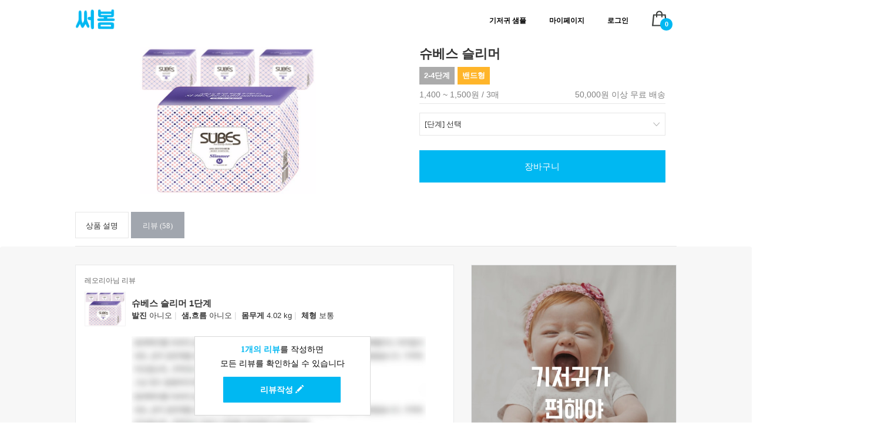

--- FILE ---
content_type: text/html; charset=utf-8
request_url: http://ssubom.kr/diaper/detail/121?page=1
body_size: 72656
content:
<!DOCTYPE html>
<html lang = "ko">
<head>
   
    <meta name="csrf-param" content="authenticity_token" />
<meta name="csrf-token" content="HvuJy033dMnh2lrxHWDq8lmroci6PSU4gaXHADh9/QFbnIU884E49WEraZHfDMWlCZn2PI4EEllqTXuDKy1Rqw==" />
    <title>슈베스 슬리머 기저귀 샘플/체험팩</title>
    <meta name="description" content=" 슈베스 슬리머 기저귀 샘플/체험팩 입니다">
    <link rel="image_src" href="/img/logo.png">
    <link rel="canonical" href="http://ssubom.kr/diaper/detail">
    
    <meta charset="utf-8">
    <meta http-equiv="X-UA-Compatible" content="IE=edge">
    <meta name="viewport" content="width=1040">
    <meta name="author" content="">
    <!--검색등록-->
    <meta property="og:type" content="website">
    <meta property="og:title" content="써봄">
    <meta property="og:description" content="기저귀, 써봐야 안다. 국내 최다 브랜드 써봄">
    <meta property="og:image" content="http://www.ssubom.kr/img/nls/bg_main1.jpg">
    <meta property="og:url" content="http://www.ssubom.kr">
    <link rel="apple-touch-icon" sizes="180x180" href="/apple-touch-icon.png">
    <link rel="icon" type="image/png" sizes="32x32" href="/favicon-32x32.png">
    <link rel="icon" type="image/png" sizes="16x16" href="/favicon-16x16.png">
    <link rel="manifest" href="/site.webmanifest.json" crossorigin="use-credentials">

    <link rel="mask-icon" href="/safari-pinned-tab.svg" color="#5bbad5">
    <meta name="msapplication-TileColor" content="#da532c">
    <meta name="theme-color" content="#ffffff">
    <link type="text/css" rel="stylesheet" href="/css/style.css">
    <link type="text/css" rel="stylesheet" href="https://cdnjs.cloudflare.com/ajax/libs/font-awesome/4.6.3/css/font-awesome.min.css">
	<script src="/assets/application-54764e5f98b1019a072b9224d6500a6712552a86790f8c8ef35187e1ab0c69c5.js" data-turbolinks-track="true"></script>
    <link rel="stylesheet" media="all" href="/assets/application-bd09bd61a62175fc99d857a2a96bfd1cae2c29e4a8a694e4a8bbbd4258ef9645.css" data-turbolinks-track="true" />
    <script data-ad-client="ca-pub-6394105965847927" async src="https://pagead2.googlesyndication.com/pagead/js/adsbygoogle.js"></script>
    <script src="https://t1.daumcdn.net/mapjsapi/bundle/postcode/prod/postcode.v2.js"></script>
    <script src="https://cdn.jsdelivr.net/npm/js-cookie@rc/dist/js.cookie.min.js"></script>
    <script src="https://cdn.iamport.kr/v1/iamport.js"></script>
    <!--<script type="text/javascript" src="https://service.iamport.kr/js/iamport.payment-1.1.6.js"></script>-->
    <script type="text/javascript" src="https://pay.naver.com/customer/js/naverPayButton.js"></script>
    <script type="text/javascript" src="http://wcs.naver.net/wcslog.js"></script>
    

</head>
<body>
<div id="wrap">

    
<!--nav-->
<header id="branding">
	<div class="fit-width">
		<!--<div class="row1" style="width:100%">-->
		<!--	<div class="lm-col-12">-->
                <!-- BEGIN #logo -->
                <div id="logo">
                	<a data-method="get" href="/">
                    	<img src="/img/logo_txt.png" alt="로고" class="nav_logo" style = "height:35px; margin-top:15px;">
</a>                </div>
                <!-- END #logo -->
                <div class="nav_right">
                	<!-- BEGIN nav-menu -->
                	<nav id="nav-menu">
                		<div class="nav_txt">
                		    <ul class="nav_right_menu">
                		        <!--두번째-->
                		        <li class="menu-item">
                		            <a href='/diaper/all'>기저귀 샘플</a>
                                </li>
                          		<li class="menu-item" id="nav_mypage">
                                    <a href='#'>마이페이지</a>
                                    <ul class="nav_li_hover_box">
                                        <li class="nav_li_box_item"><a href='/mypage/orderlist'>주문내역</a></li>
                                    </ul>
                                </li>
                                  <li class="menu-item"><a href='/login'>로그인</a></li>
                          		<li class="menu-item">
                          		    <a data-method="get" href="/cart/all">
                          		    <!--<a href='/cart/all' style="display:inline-block">-->
                                        <div id="icon-cart" style="position:relative;right:0;top:6px">
                                        	<i></i>
                                        	<div id="cart-count-header">
                                        		<span class="cart-count" id = "cart-count">
                                        		    0
                                                </span>
                                        	</div>
                                    	</div>
                                	<!--</a>-->
</a>                          		</li>
                            </ul>
                        </div>	
                    </nav>
                </div>
		<!--	</div>-->
		<!--</div>-->
	</div>
</header>
<link href='/css/nls.css' type='text/css' rel='stylesheet'>
<script type="text/javascript" src="/js/nls.js"></script>


<div id="page">
	<!-- BEGIN #main -->
	<div id="main">
		    <div id="content" style="padding:10px;width:1024px;margin:0 auto;" >
					<!-- BEGIN col-5 -->
					<div class="lm-col-7" style="vertical-align:top">
						<div class="product-single-image">
                            <div class="images">
                            	<!--<div class="flexslider flex-product">-->
                            	<div class="">
                            	    <ul class="slides">
                            	            <!--<span class="preloader"></span>-->
                            	            <li>
                            				    <a href="#" class="woocommerce-main-image">
                            				        <div style="width:500px">
                                    		            <img src="/img/product_m/SB01.jpg"  draggable="false" style="width:300px;margin:0 auto;">
                            				        </div>
                            				    </a>
                            				</li>
                            			
                            		</ul>
                            
                               </div>
                              
                            </div>
						</div>
					</div>
					<!-- END col-5 -->
					<!-- BEGIN col-7 -->
					<div class="lm-col-5">
						<div class="summary">
							<!--<nav class="crumbs"><a href="/diaper/all">기저귀</a></nav>-->
							<h1 class="product_title entry-title">슈베스 슬리머</h1>
                                <!--버튼모양 시작-->
                                <div class="n_btn_box">
                                    <div class="n_btn n_btn_black">2-4단계</div>
                                    <div class="n_btn n_btn_ye">밴드형</div>
                                </div>
                                <div class="rating-price"><div>
                                	<p class="price"><span class="amount">1,400 ~ 1,500원 / 3매</span><span style = "float:right">50,000원 이상 무료 배송</span></p>
                                </div></div>
                                <div class="product_meta has-meta"></div>
                                	<form class="cart">
                                	    <!--가격-->
                                	    <div class="quantity" style="margin-bottom:25px">
                                        	<select name="review_term" onchange = "get_diaper(this)" class="block_ele ir_icon select_custom_default" required="required" id = "product_input"  style="width:100%" >
                                                <option value="" disabled selected>[단계] 선택</option>
                                            	   <option value = "603"  >
                                            	           소형 2단계 공용 1,400원
                                            	   </option>
                                            	   <option value = "604"  >
                                            	           중형 3단계 공용 1,400원
                                            	   </option>
                                            	   <option value = "605"  >
                                            	           대형 4단계 공용 1,500원
                                            	   </option>
                                            </select>
                                        </div>
                                        
                                		<div id="checkout_btn" onclick="select()"  class="direct_checkout_button">장바구니</div>
                                		<div id = "iamport-naverpay-product-button" style = "margin-top:5px"></div>
                                    </form>
						</div><!-- .summary -->
					</div>
				</div>
				<!-- END row -->
                    	<div class="woocommerce-tabs">
                    	    <div style="padding:10px;padding-bottom:0px">
                    	        <div style="width:1024px;margin:0 auto;">
                        		    <ul class="tabs">
                        		    		<li class="description_tab active" onclick="tab_des()">
                        		    			<a>상품 설명</a>
                        		    		</li>
                        		    		<li class="reviews_tab" onclick="tab_review()">
                        		    			<a>리뷰 (58)</a>
                        		    		</li>
                        		    </ul>
                    		    </div>
			                </div>
                    		<!--제품설명-->
                    		<div class="panel entry-content" id="tab-description" style="display: block;">
                    		    
                    		    <!--<p style ="margin-top:10px; color: red; font-size:14pt; width: 100%; text-align:center"> -->
                    		    <!--설 연휴 택배 휴무로 인해 1.18(수요일) 오후 2시 이후 주문건은 <br>1.25일(수요일)부터 순차 출고 됩니다. </p>-->
                    		    <div style = "text-align:center">
                    		    <br>쿠팡에서 제품 확인하기
                    		    <br><br>
                    		        <a href = "https://link.coupang.com/a/IUaYI">
                        	               2단계 (소형, S)
                    		        </a><br>
                    		        <a href = "https://link.coupang.com/a/IUa0N">
                                           3단계 (중형, M)
                    		        </a><br>
                    		        <a href = "https://link.coupang.com/a/IUa2Z">
                                           4단계 (대형, L)
                    		        </a><br>
                    		    <br>
                    		    </div>
                    		    <img src = "/img/detail1.jpg" style = "width:100%">
                		        <img src = "/img/detail2.jpg" style = "width:100%">
                		        <img src = "/img/detail3.jpg" style = "width:100%">
                                    <div class="type-IMAGE_NO_SPACE" style="margin: 0px; padding: 0px; color: rgb(51, 51, 51); font-size: 16px; font-family: &quot;apple sd gothic neo&quot;, &quot;맑은 고딕&quot;, &quot;malgun gothic&quot;, 나눔고딕, nanumgothic, 돋움, dotum, sans-serif; background-color: rgb(255, 255, 255);"><div class="subType-IMAGE" style="margin: 0px auto; padding: 0px; clear: both; line-height: 1.5; font-size: 1em; width: 780px;"><img src="https://thumbnail7.coupangcdn.com/thumbnails/remote/q89/image/product/content/vendorItem/2017/09/07/20382275/66851b0b-b7fe-443d-8ed5-6860437366d4.jpg" width="100%" alt="" class="" style="border: 0px; padding: 0px; vertical-align: top; width: auto; margin: 0px !important;"></div></div><div class="type-IMAGE_NO_SPACE" style="margin: 0px; padding: 0px; color: rgb(51, 51, 51); font-size: 16px; font-family: &quot;apple sd gothic neo&quot;, &quot;맑은 고딕&quot;, &quot;malgun gothic&quot;, 나눔고딕, nanumgothic, 돋움, dotum, sans-serif; background-color: rgb(255, 255, 255);"><div class="subType-IMAGE" style="margin: 0px auto; padding: 0px; clear: both; line-height: 1.5; font-size: 1em; width: 780px;"><img src="https://thumbnail8.coupangcdn.com/thumbnails/remote/q89/image/product/content/vendorItem/2017/09/07/20382275/589342d3-aba7-499d-92ac-f58dd959122d.jpg" width="100%" alt="" class="" style="border: 0px; padding: 0px; vertical-align: top; width: auto; margin: 0px !important;"></div></div><div class="type-IMAGE_NO_SPACE" style="margin: 0px; padding: 0px; color: rgb(51, 51, 51); font-size: 16px; font-family: &quot;apple sd gothic neo&quot;, &quot;맑은 고딕&quot;, &quot;malgun gothic&quot;, 나눔고딕, nanumgothic, 돋움, dotum, sans-serif; background-color: rgb(255, 255, 255);"><div class="subType-IMAGE" style="margin: 0px auto; padding: 0px; clear: both; line-height: 1.5; font-size: 1em; width: 780px;"><img src="https://thumbnail10.coupangcdn.com/thumbnails/remote/q89/image/product/content/vendorItem/2017/09/07/20382275/7c79fd71-1edc-4d26-a141-594ecdba9dd2.jpg" width="100%" alt="" class="" style="border: 0px; padding: 0px; vertical-align: top; width: auto; margin: 0px !important;"></div></div><div class="type-IMAGE_NO_SPACE" style="margin: 0px; padding: 0px; color: rgb(51, 51, 51); font-size: 16px; font-family: &quot;apple sd gothic neo&quot;, &quot;맑은 고딕&quot;, &quot;malgun gothic&quot;, 나눔고딕, nanumgothic, 돋움, dotum, sans-serif; background-color: rgb(255, 255, 255);"><div class="subType-IMAGE" style="margin: 0px auto; padding: 0px; clear: both; line-height: 1.5; font-size: 1em; width: 780px;"><img src="https://thumbnail7.coupangcdn.com/thumbnails/remote/q89/image/product/content/vendorItem/2017/09/07/20382275/88b5e9e4-4026-48a2-9c9c-0dd0647d7f14.jpg" width="100%" alt="" class="" style="border: 0px; padding: 0px; vertical-align: top; width: auto; margin: 0px !important;"></div></div><div class="type-IMAGE_NO_SPACE" style="margin: 0px; padding: 0px; color: rgb(51, 51, 51); font-size: 16px; font-family: &quot;apple sd gothic neo&quot;, &quot;맑은 고딕&quot;, &quot;malgun gothic&quot;, 나눔고딕, nanumgothic, 돋움, dotum, sans-serif; background-color: rgb(255, 255, 255);"><div class="subType-IMAGE" style="margin: 0px auto; padding: 0px; clear: both; line-height: 1.5; font-size: 1em; width: 780px;"><img src="https://thumbnail7.coupangcdn.com/thumbnails/remote/q89/image/product/content/vendorItem/2017/09/07/20382275/355ef4b8-0e1f-4b6a-a793-93a91324f8af.jpg" width="100%" alt="" class="" style="border: 0px; padding: 0px; vertical-align: top; width: auto; margin: 0px !important;"></div></div><div class="type-IMAGE_NO_SPACE" style="margin: 0px; padding: 0px; color: rgb(51, 51, 51); font-size: 16px; font-family: &quot;apple sd gothic neo&quot;, &quot;맑은 고딕&quot;, &quot;malgun gothic&quot;, 나눔고딕, nanumgothic, 돋움, dotum, sans-serif; background-color: rgb(255, 255, 255);"><div class="subType-IMAGE" style="margin: 0px auto; padding: 0px; clear: both; line-height: 1.5; font-size: 1em; width: 780px;"><img src="https://thumbnail7.coupangcdn.com/thumbnails/remote/q89/image/product/content/vendorItem/2017/09/07/20382275/edb131b9-91e1-4485-bd78-fb3d982c7688.jpg" width="100%" alt="" class="" style="border: 0px; padding: 0px; vertical-align: top; width: auto; margin: 0px !important;"></div></div>
                                <div style = "text-align:center">
                                        쿠팡파트너스 활동의 일환으로 일정액의 수수료를 제공받을 수 있습니다
                                </div>
                    		</div>
                    		
                    		<!--리뷰-->
                    		<link href='/css/nls.css' type='text/css' rel='stylesheet'>
<script type="text/javascript" src="/js/nls.js"></script>


<div class="panel entry-content" id="tab-reviews" style="min-height:600px">
	<div id="reviews">
	    
	    <div class="review_right_all">
            <img src='/img/detail_banner.jpg' style="width:100%">
	    </div>
	    
	            
	            
	    
	    <div class="review_left_all">
	            
    		    
    		    
    	        <div class="review_each_box" data-remodal-target= "review_modal_9927" >
    	            <!--<div class="review_top_user_box">-->
    	                <!--<div>-->
    		                <!--<span class="ico_pers"></span>-->
    		                <!--<span class="vbar">|</span>-->
    		                <!--<span class="txt2">2020.09.14</span>-->
    		            <!--</div>-->
    	            <!--    <div>-->
    		                <!--<span class="txt_tit">성별</span> <span class="txt_cont">남아</span><span class="vbar">|</span>-->
    		                <!--<span class="txt_tit">나이</span> <span class="txt_cont">3개월</span><span class="vbar">|</span>-->
    		                <!--<span class="txt_tit">몸무게</span> <span class="txt_cont">10.5kg</span><span class="vbar">|</span>-->
    		                <!--<span class="txt_tit">허벅지</span> <span class="txt_cont">두꺼움</span>-->
    	            <!--    </div>-->
    	            <!--</div>-->
    		        <span class="txt1" style="color:#666;font-size:12px">레오리아님 리뷰</span>
    		        
    	            <div class="review_brand_box">
    	                <a href='/diaper/detail/121' class="brand_pr">
    	                    <img src="/img/product_m/SB01.jpg">
    	                </a>
    	                <div class="review_brand_cont">
    	                    <a href='/diaper/detail/121'>
    	                        <span class="br_name">슈베스 슬리머 1단계</span><span class="br_name_wei">     	                        <!--(  - kg )</span>-->
    	                    </a><br>
    	                  	<div class="detail_box">
    		                    <span class="txt_tit">발진</span>    <span class="txt_cont">아니오</span><span class="vbar">|</span> 
    		                    <span class="txt_tit">샘,흐름</span> <span class="txt_cont">아니오</span><span class="vbar">|</span>
    		                    <span class="txt_tit">몸무게</span> <span class="txt_cont">4.02 kg</span><span class="vbar">|</span>
    		                    <span class="txt_tit">체형</span> <span class="txt_cont">보통</span>
    		                </div>
    		        
    	                </div>
    	            </div>
    	            <div class="review_mid_cont_box" style="margin-top:10px">
    	                <div class="ctbody_contents">
    	                            <div class="review_blur">
    		                            <div class="login_plz no_level">
    		                                <div class="no_review">
    			                                <p><b style="color:#00B8F2">1개의 리뷰</b>를 작성하면</p>
    			                                <p>모든 리뷰를 확인하실 수 있습니다</p>
    			                                <a href='/diaper/review_write'><div class="n_btn n_btn_review">리뷰작성 <span class="glyphicon glyphicon-pencil" aria-hidden="true"></span></div></a>
    		                                </div>
    		                            </div>
    	                            </div>
    	                    
    	                </div>
    	            </div>
    	        </div>
    		    
    		    
    	        <div class="review_each_box" data-remodal-target= "review_modal_9632" >
    	            <!--<div class="review_top_user_box">-->
    	                <!--<div>-->
    		                <!--<span class="ico_pers"></span>-->
    		                <!--<span class="vbar">|</span>-->
    		                <!--<span class="txt2">2020.07.23</span>-->
    		            <!--</div>-->
    	            <!--    <div>-->
    		                <!--<span class="txt_tit">성별</span> <span class="txt_cont">남아</span><span class="vbar">|</span>-->
    		                <!--<span class="txt_tit">나이</span> <span class="txt_cont">3개월</span><span class="vbar">|</span>-->
    		                <!--<span class="txt_tit">몸무게</span> <span class="txt_cont">10.5kg</span><span class="vbar">|</span>-->
    		                <!--<span class="txt_tit">허벅지</span> <span class="txt_cont">두꺼움</span>-->
    	            <!--    </div>-->
    	            <!--</div>-->
    		        <span class="txt1" style="color:#666;font-size:12px">sp님 리뷰</span>
    		        
    	            <div class="review_brand_box">
    	                <a href='/diaper/detail/121' class="brand_pr">
    	                    <img src="/img/product_m/SB01.jpg">
    	                </a>
    	                <div class="review_brand_cont">
    	                    <a href='/diaper/detail/121'>
    	                        <span class="br_name">슈베스 슬리머 3단계</span><span class="br_name_wei">     	                        <!--(  - kg )</span>-->
    	                    </a><br>
    	                  	<div class="detail_box">
    		                    <span class="txt_tit">발진</span>    <span class="txt_cont">아니오</span><span class="vbar">|</span> 
    		                    <span class="txt_tit">샘,흐름</span> <span class="txt_cont">아니오</span><span class="vbar">|</span>
    		                    <span class="txt_tit">몸무게</span> <span class="txt_cont">7.0 kg</span><span class="vbar">|</span>
    		                    <span class="txt_tit">체형</span> <span class="txt_cont">보통</span>
    		                </div>
    		        
    	                </div>
    	            </div>
    	            <div class="review_mid_cont_box" style="margin-top:10px">
    	                <div class="ctbody_contents">
    	                            <div class="review_blur">
    		                            <div class="login_plz no_level">
    		                                <div class="no_review">
    			                                <p><b style="color:#00B8F2">1개의 리뷰</b>를 작성하면</p>
    			                                <p>모든 리뷰를 확인하실 수 있습니다</p>
    			                                <a href='/diaper/review_write'><div class="n_btn n_btn_review">리뷰작성 <span class="glyphicon glyphicon-pencil" aria-hidden="true"></span></div></a>
    		                                </div>
    		                            </div>
    	                            </div>
    	                    
    	                </div>
    	            </div>
    	        </div>
    		    
    		    
    	        <div class="review_each_box" data-remodal-target= "review_modal_9556" >
    	            <!--<div class="review_top_user_box">-->
    	                <!--<div>-->
    		                <!--<span class="ico_pers"></span>-->
    		                <!--<span class="vbar">|</span>-->
    		                <!--<span class="txt2">2020.07.10</span>-->
    		            <!--</div>-->
    	            <!--    <div>-->
    		                <!--<span class="txt_tit">성별</span> <span class="txt_cont">남아</span><span class="vbar">|</span>-->
    		                <!--<span class="txt_tit">나이</span> <span class="txt_cont">3개월</span><span class="vbar">|</span>-->
    		                <!--<span class="txt_tit">몸무게</span> <span class="txt_cont">10.5kg</span><span class="vbar">|</span>-->
    		                <!--<span class="txt_tit">허벅지</span> <span class="txt_cont">두꺼움</span>-->
    	            <!--    </div>-->
    	            <!--</div>-->
    		        <span class="txt1" style="color:#666;font-size:12px">우아한고슴도치님 리뷰</span>
    		        
    	            <div class="review_brand_box">
    	                <a href='/diaper/detail/121' class="brand_pr">
    	                    <img src="/img/product_m/SB01.jpg">
    	                </a>
    	                <div class="review_brand_cont">
    	                    <a href='/diaper/detail/121'>
    	                        <span class="br_name">슈베스 슬리머 5단계</span><span class="br_name_wei">     	                        <!--(  - kg )</span>-->
    	                    </a><br>
    	                  	<div class="detail_box">
    		                    <span class="txt_tit">발진</span>    <span class="txt_cont">아니오</span><span class="vbar">|</span> 
    		                    <span class="txt_tit">샘,흐름</span> <span class="txt_cont">아니오</span><span class="vbar">|</span>
    		                    <span class="txt_tit">몸무게</span> <span class="txt_cont">15.2 kg</span><span class="vbar">|</span>
    		                    <span class="txt_tit">체형</span> <span class="txt_cont">튼실</span>
    		                </div>
    		        
    	                </div>
    	            </div>
    	            <div class="review_mid_cont_box" style="margin-top:10px">
    	                <div class="ctbody_contents">
    	                            <div class="review_blur">
    		                            <div class="login_plz no_level">
    		                                <div class="no_review">
    			                                <p><b style="color:#00B8F2">1개의 리뷰</b>를 작성하면</p>
    			                                <p>모든 리뷰를 확인하실 수 있습니다</p>
    			                                <a href='/diaper/review_write'><div class="n_btn n_btn_review">리뷰작성 <span class="glyphicon glyphicon-pencil" aria-hidden="true"></span></div></a>
    		                                </div>
    		                            </div>
    	                            </div>
    	                    
    	                </div>
    	            </div>
    	        </div>
    		    
    		    
    	        <div class="review_each_box" data-remodal-target= "review_modal_9530" >
    	            <!--<div class="review_top_user_box">-->
    	                <!--<div>-->
    		                <!--<span class="ico_pers"></span>-->
    		                <!--<span class="vbar">|</span>-->
    		                <!--<span class="txt2">2020.07.05</span>-->
    		            <!--</div>-->
    	            <!--    <div>-->
    		                <!--<span class="txt_tit">성별</span> <span class="txt_cont">남아</span><span class="vbar">|</span>-->
    		                <!--<span class="txt_tit">나이</span> <span class="txt_cont">3개월</span><span class="vbar">|</span>-->
    		                <!--<span class="txt_tit">몸무게</span> <span class="txt_cont">10.5kg</span><span class="vbar">|</span>-->
    		                <!--<span class="txt_tit">허벅지</span> <span class="txt_cont">두꺼움</span>-->
    	            <!--    </div>-->
    	            <!--</div>-->
    		        <span class="txt1" style="color:#666;font-size:12px">이응낭님 리뷰</span>
    		        
    	            <div class="review_brand_box">
    	                <a href='/diaper/detail/121' class="brand_pr">
    	                    <img src="/img/product_m/SB01.jpg">
    	                </a>
    	                <div class="review_brand_cont">
    	                    <a href='/diaper/detail/121'>
    	                        <span class="br_name">슈베스 슬리머 4단계</span><span class="br_name_wei">     	                        <!--(  - kg )</span>-->
    	                    </a><br>
    	                  	<div class="detail_box">
    		                    <span class="txt_tit">발진</span>    <span class="txt_cont">아니오</span><span class="vbar">|</span> 
    		                    <span class="txt_tit">샘,흐름</span> <span class="txt_cont">아니오</span><span class="vbar">|</span>
    		                    <span class="txt_tit">몸무게</span> <span class="txt_cont">8.5 kg</span><span class="vbar">|</span>
    		                    <span class="txt_tit">체형</span> <span class="txt_cont">튼실</span>
    		                </div>
    		        
    	                </div>
    	            </div>
    	            <div class="review_mid_cont_box" style="margin-top:10px">
    	                <div class="ctbody_contents">
    	                            <div class="review_blur">
    		                            <div class="login_plz no_level">
    		                                <div class="no_review">
    			                                <p><b style="color:#00B8F2">1개의 리뷰</b>를 작성하면</p>
    			                                <p>모든 리뷰를 확인하실 수 있습니다</p>
    			                                <a href='/diaper/review_write'><div class="n_btn n_btn_review">리뷰작성 <span class="glyphicon glyphicon-pencil" aria-hidden="true"></span></div></a>
    		                                </div>
    		                            </div>
    	                            </div>
    	                    
    	                </div>
    	            </div>
    	        </div>
    		    
    		    
    	        <div class="review_each_box" data-remodal-target= "review_modal_9420" >
    	            <!--<div class="review_top_user_box">-->
    	                <!--<div>-->
    		                <!--<span class="ico_pers"></span>-->
    		                <!--<span class="vbar">|</span>-->
    		                <!--<span class="txt2">2020.06.23</span>-->
    		            <!--</div>-->
    	            <!--    <div>-->
    		                <!--<span class="txt_tit">성별</span> <span class="txt_cont">남아</span><span class="vbar">|</span>-->
    		                <!--<span class="txt_tit">나이</span> <span class="txt_cont">3개월</span><span class="vbar">|</span>-->
    		                <!--<span class="txt_tit">몸무게</span> <span class="txt_cont">10.5kg</span><span class="vbar">|</span>-->
    		                <!--<span class="txt_tit">허벅지</span> <span class="txt_cont">두꺼움</span>-->
    	            <!--    </div>-->
    	            <!--</div>-->
    		        <span class="txt1" style="color:#666;font-size:12px">hi님 리뷰</span>
    		        
    	            <div class="review_brand_box">
    	                <a href='/diaper/detail/121' class="brand_pr">
    	                    <img src="/img/product_m/SB01.jpg">
    	                </a>
    	                <div class="review_brand_cont">
    	                    <a href='/diaper/detail/121'>
    	                        <span class="br_name">슈베스 슬리머 2단계</span><span class="br_name_wei">     	                        <!--(  - kg )</span>-->
    	                    </a><br>
    	                  	<div class="detail_box">
    		                    <span class="txt_tit">발진</span>    <span class="txt_cont">아니오</span><span class="vbar">|</span> 
    		                    <span class="txt_tit">샘,흐름</span> <span class="txt_cont">아니오</span><span class="vbar">|</span>
    		                    <span class="txt_tit">몸무게</span> <span class="txt_cont">6.7 kg</span><span class="vbar">|</span>
    		                    <span class="txt_tit">체형</span> <span class="txt_cont">보통</span>
    		                </div>
    		        
    	                </div>
    	            </div>
    	            <div class="review_mid_cont_box" style="margin-top:10px">
    	                <div class="ctbody_contents">
    	                            <div class="review_blur">
    		                            <div class="login_plz no_level">
    		                                <div class="no_review">
    			                                <p><b style="color:#00B8F2">1개의 리뷰</b>를 작성하면</p>
    			                                <p>모든 리뷰를 확인하실 수 있습니다</p>
    			                                <a href='/diaper/review_write'><div class="n_btn n_btn_review">리뷰작성 <span class="glyphicon glyphicon-pencil" aria-hidden="true"></span></div></a>
    		                                </div>
    		                            </div>
    	                            </div>
    	                    
    	                </div>
    	            </div>
    	        </div>
	    </div>
                <!--pagination 시작-->
                <div class="pagination-bar" style="width:645px">
                    <div class="paginate-center">
                        <ul class="pagination pagination"><li class="prev disabled"><span><</span></li> <li class="active"><span>1</span></li> <li><a rel="next" href="/diaper/detail/121?page=2">2</a></li> <li><a href="/diaper/detail/121?page=3">3</a></li> <li><a href="/diaper/detail/121?page=4">4</a></li> <li><a href="/diaper/detail/121?page=5">5</a></li> <li class="disabled"><span>&hellip;</span></li> <li><a href="/diaper/detail/121?page=12">12</a></li> <li class="next"><a rel="next" href="/diaper/detail/121?page=2">></a></li></ul>
                    </div>
                </div>
                <!--pagination 끝-->
	</div>
</div>





<!--나중에 리뷰 받으면 공개-->
<!--<div class="panel entry-content" id="tab-reviews">-->
<!--	<div id="reviews">-->
<!--	    <div class="review_right_all">-->
<!--            <img src='/img/detail_banner.jpg' style="width:100%">-->
<!--	    </div>-->
<!--	    <div class="review_left_all">-->
<!--	        -->
<!--	        -->
<!--	        -->
<!--	        <div class="review_each_box" onclick = "open_modal(9927)">-->
<!--	            <div class="review_top_user_box">-->
<!--	                <div>-->
<!--		                <span class="ico_pers"></span>-->
<!--		                <span class="txt1">레오리아</span>-->
<!--		                <span class="vbar">|</span>-->
<!--		                <span class="txt2">2020.09.14</span>-->
<!--		                -->
<!--		            </div>-->
<!--	                <div>-->
		                <!--<span class="txt_tit">성별</span> <span class="txt_cont">남아</span><span class="vbar">|</span>-->
<!--		                <span class="txt_tit">나이</span> <span class="txt_cont">3개월</span><span class="vbar">|</span>-->
<!--		                <span class="txt_tit">몸무게</span> <span class="txt_cont">10.5kg</span><span class="vbar">|</span>-->
<!--		                <span class="txt_tit">허벅지</span> <span class="txt_cont">두꺼움</span>-->
<!--	                </div>-->
<!--	            </div>-->
<!--	            <div class="review_brand_box">-->
<!--	                <a href='/' class="brand_pr">-->
<!--	                    <img src="/img/product_m/SB01.jpg">-->
<!--	                </a>-->
<!--	                <div class="review_brand_cont">-->
<!--	                    <span class="br_name">슈베스 슬리머 1단계</span><span class="br_name_wei"> </span><br>-->
	                    <!--<dt class="df_tit">샘,흐름</dt><dt class="df_cont">아니오</dt>-->
	                    <!--<dt class="df_tit">발진</dt><dt class="df_cont">아니오</dt>-->
<!--						<div class="detail_box">-->
<!--		                    <span class="txt_tit">발진</span>    <span class="txt_cont">아니오</span><span class="vbar">|</span> -->
<!--		                    <span class="txt_tit">샘,흐름</span> <span class="txt_cont">아니오</span><span class="vbar">|</span>-->
<!--		                    <span class="txt_tit">사이즈</span> <span class="txt_cont">보통</span><span class="vbar">|</span>-->
<!--		                    <span class="txt_tit">두께</span> <span class="txt_cont">얇아요</span>-->
<!--	                    </div>-->
<!--	                    <div class="star_box" style="margin-top:0px">-->
							<!--<span class="sco_num"><strong>4.6</strong></span>-->
<!--							<div class="us_star_l">-->
<!--								<div class="star_score" style="width:92.0%;">평점</div>-->
<!--							</div>-->
<!--						</div>-->
<!--	                </div>-->
<!--	            </div>-->
<!--	            <div class="review_mid_cont_box">-->
<!--	                <div class="ctbody_contents">-->
<!--	                    <dt class="merit">장점</dt>-->
<!--	                    <dd class="review_ct"></dd>-->
<!--	                    <dt class="disadvantages">단점</dt>-->
<!--	                    <dd class="review_ct">-->
<!--	                        -->
<!--	                            <div class="review_blur">-->
<!--		                            <div class="login_plz">-->
<!--		                                <div style="margin-top:10px">-->
<!--			                                <p><b style="color:#00B8F2">1개의 리뷰를 작성</b>하면</p>-->
<!--			                                <p>모든 리뷰를 확인하실 수 있습니다</p>-->
<!--			                                <a href='/diaper/review_write'><div class="n_btn n_btn_review">리뷰작성 <span class="glyphicon glyphicon-pencil" aria-hidden="true"></span></div></a>-->
<!--		                                </div>-->
<!--		                            </div>-->
<!--	                            </div>-->
<!--	                        -->
<!--	                    </dd>-->
<!--	                    -->
	                    
<!--	                </div>-->
<!--	            </div>-->
<!--	        </div>-->
<!--	        -->
<!--	        -->
<!--	        -->
<!--	        <div class="review_each_box" onclick = "open_modal(9632)">-->
<!--	            <div class="review_top_user_box">-->
<!--	                <div>-->
<!--		                <span class="ico_pers"></span>-->
<!--		                <span class="txt1">sp</span>-->
<!--		                <span class="vbar">|</span>-->
<!--		                <span class="txt2">2020.07.23</span>-->
<!--		                -->
<!--		            </div>-->
<!--	                <div>-->
		                <!--<span class="txt_tit">성별</span> <span class="txt_cont">남아</span><span class="vbar">|</span>-->
<!--		                <span class="txt_tit">나이</span> <span class="txt_cont">3개월</span><span class="vbar">|</span>-->
<!--		                <span class="txt_tit">몸무게</span> <span class="txt_cont">10.5kg</span><span class="vbar">|</span>-->
<!--		                <span class="txt_tit">허벅지</span> <span class="txt_cont">두꺼움</span>-->
<!--	                </div>-->
<!--	            </div>-->
<!--	            <div class="review_brand_box">-->
<!--	                <a href='/' class="brand_pr">-->
<!--	                    <img src="/img/product_m/SB01.jpg">-->
<!--	                </a>-->
<!--	                <div class="review_brand_cont">-->
<!--	                    <span class="br_name">슈베스 슬리머 3단계</span><span class="br_name_wei"> (  - kg )</span><br>-->
	                    <!--<dt class="df_tit">샘,흐름</dt><dt class="df_cont">아니오</dt>-->
	                    <!--<dt class="df_tit">발진</dt><dt class="df_cont">아니오</dt>-->
<!--						<div class="detail_box">-->
<!--		                    <span class="txt_tit">발진</span>    <span class="txt_cont">아니오</span><span class="vbar">|</span> -->
<!--		                    <span class="txt_tit">샘,흐름</span> <span class="txt_cont">아니오</span><span class="vbar">|</span>-->
<!--		                    <span class="txt_tit">사이즈</span> <span class="txt_cont">보통</span><span class="vbar">|</span>-->
<!--		                    <span class="txt_tit">두께</span> <span class="txt_cont">얇아요</span>-->
<!--	                    </div>-->
<!--	                    <div class="star_box" style="margin-top:0px">-->
							<!--<span class="sco_num"><strong>4.6</strong></span>-->
<!--							<div class="us_star_l">-->
<!--								<div class="star_score" style="width:92.0%;">평점</div>-->
<!--							</div>-->
<!--						</div>-->
<!--	                </div>-->
<!--	            </div>-->
<!--	            <div class="review_mid_cont_box">-->
<!--	                <div class="ctbody_contents">-->
<!--	                    <dt class="merit">장점</dt>-->
<!--	                    <dd class="review_ct"></dd>-->
<!--	                    <dt class="disadvantages">단점</dt>-->
<!--	                    <dd class="review_ct">-->
<!--	                        -->
<!--	                            <div class="review_blur">-->
<!--		                            <div class="login_plz">-->
<!--		                                <div style="margin-top:10px">-->
<!--			                                <p><b style="color:#00B8F2">1개의 리뷰를 작성</b>하면</p>-->
<!--			                                <p>모든 리뷰를 확인하실 수 있습니다</p>-->
<!--			                                <a href='/diaper/review_write'><div class="n_btn n_btn_review">리뷰작성 <span class="glyphicon glyphicon-pencil" aria-hidden="true"></span></div></a>-->
<!--		                                </div>-->
<!--		                            </div>-->
<!--	                            </div>-->
<!--	                        -->
<!--	                    </dd>-->
<!--	                    -->
	                    
<!--	                </div>-->
<!--	            </div>-->
<!--	        </div>-->
<!--	        -->
<!--	        -->
<!--	        -->
<!--	        <div class="review_each_box" onclick = "open_modal(9556)">-->
<!--	            <div class="review_top_user_box">-->
<!--	                <div>-->
<!--		                <span class="ico_pers"></span>-->
<!--		                <span class="txt1">우아한고슴도치</span>-->
<!--		                <span class="vbar">|</span>-->
<!--		                <span class="txt2">2020.07.10</span>-->
<!--		                -->
<!--		            </div>-->
<!--	                <div>-->
		                <!--<span class="txt_tit">성별</span> <span class="txt_cont">남아</span><span class="vbar">|</span>-->
<!--		                <span class="txt_tit">나이</span> <span class="txt_cont">3개월</span><span class="vbar">|</span>-->
<!--		                <span class="txt_tit">몸무게</span> <span class="txt_cont">10.5kg</span><span class="vbar">|</span>-->
<!--		                <span class="txt_tit">허벅지</span> <span class="txt_cont">두꺼움</span>-->
<!--	                </div>-->
<!--	            </div>-->
<!--	            <div class="review_brand_box">-->
<!--	                <a href='/' class="brand_pr">-->
<!--	                    <img src="/img/product_m/SB01.jpg">-->
<!--	                </a>-->
<!--	                <div class="review_brand_cont">-->
<!--	                    <span class="br_name">슈베스 슬리머 5단계</span><span class="br_name_wei"> </span><br>-->
	                    <!--<dt class="df_tit">샘,흐름</dt><dt class="df_cont">아니오</dt>-->
	                    <!--<dt class="df_tit">발진</dt><dt class="df_cont">아니오</dt>-->
<!--						<div class="detail_box">-->
<!--		                    <span class="txt_tit">발진</span>    <span class="txt_cont">아니오</span><span class="vbar">|</span> -->
<!--		                    <span class="txt_tit">샘,흐름</span> <span class="txt_cont">아니오</span><span class="vbar">|</span>-->
<!--		                    <span class="txt_tit">사이즈</span> <span class="txt_cont">보통</span><span class="vbar">|</span>-->
<!--		                    <span class="txt_tit">두께</span> <span class="txt_cont">얇아요</span>-->
<!--	                    </div>-->
<!--	                    <div class="star_box" style="margin-top:0px">-->
							<!--<span class="sco_num"><strong>4.6</strong></span>-->
<!--							<div class="us_star_l">-->
<!--								<div class="star_score" style="width:92.0%;">평점</div>-->
<!--							</div>-->
<!--						</div>-->
<!--	                </div>-->
<!--	            </div>-->
<!--	            <div class="review_mid_cont_box">-->
<!--	                <div class="ctbody_contents">-->
<!--	                    <dt class="merit">장점</dt>-->
<!--	                    <dd class="review_ct"></dd>-->
<!--	                    <dt class="disadvantages">단점</dt>-->
<!--	                    <dd class="review_ct">-->
<!--	                        -->
<!--	                            <div class="review_blur">-->
<!--		                            <div class="login_plz">-->
<!--		                                <div style="margin-top:10px">-->
<!--			                                <p><b style="color:#00B8F2">1개의 리뷰를 작성</b>하면</p>-->
<!--			                                <p>모든 리뷰를 확인하실 수 있습니다</p>-->
<!--			                                <a href='/diaper/review_write'><div class="n_btn n_btn_review">리뷰작성 <span class="glyphicon glyphicon-pencil" aria-hidden="true"></span></div></a>-->
<!--		                                </div>-->
<!--		                            </div>-->
<!--	                            </div>-->
<!--	                        -->
<!--	                    </dd>-->
<!--	                    -->
	                    
<!--	                </div>-->
<!--	            </div>-->
<!--	        </div>-->
<!--	        -->
<!--	        -->
<!--	        -->
<!--	        <div class="review_each_box" onclick = "open_modal(9530)">-->
<!--	            <div class="review_top_user_box">-->
<!--	                <div>-->
<!--		                <span class="ico_pers"></span>-->
<!--		                <span class="txt1">이응낭</span>-->
<!--		                <span class="vbar">|</span>-->
<!--		                <span class="txt2">2020.07.05</span>-->
<!--		                -->
<!--		            </div>-->
<!--	                <div>-->
		                <!--<span class="txt_tit">성별</span> <span class="txt_cont">남아</span><span class="vbar">|</span>-->
<!--		                <span class="txt_tit">나이</span> <span class="txt_cont">3개월</span><span class="vbar">|</span>-->
<!--		                <span class="txt_tit">몸무게</span> <span class="txt_cont">10.5kg</span><span class="vbar">|</span>-->
<!--		                <span class="txt_tit">허벅지</span> <span class="txt_cont">두꺼움</span>-->
<!--	                </div>-->
<!--	            </div>-->
<!--	            <div class="review_brand_box">-->
<!--	                <a href='/' class="brand_pr">-->
<!--	                    <img src="/img/product_m/SB01.jpg">-->
<!--	                </a>-->
<!--	                <div class="review_brand_cont">-->
<!--	                    <span class="br_name">슈베스 슬리머 4단계</span><span class="br_name_wei"> (  - kg )</span><br>-->
	                    <!--<dt class="df_tit">샘,흐름</dt><dt class="df_cont">아니오</dt>-->
	                    <!--<dt class="df_tit">발진</dt><dt class="df_cont">아니오</dt>-->
<!--						<div class="detail_box">-->
<!--		                    <span class="txt_tit">발진</span>    <span class="txt_cont">아니오</span><span class="vbar">|</span> -->
<!--		                    <span class="txt_tit">샘,흐름</span> <span class="txt_cont">아니오</span><span class="vbar">|</span>-->
<!--		                    <span class="txt_tit">사이즈</span> <span class="txt_cont">보통</span><span class="vbar">|</span>-->
<!--		                    <span class="txt_tit">두께</span> <span class="txt_cont">얇아요</span>-->
<!--	                    </div>-->
<!--	                    <div class="star_box" style="margin-top:0px">-->
							<!--<span class="sco_num"><strong>4.6</strong></span>-->
<!--							<div class="us_star_l">-->
<!--								<div class="star_score" style="width:92.0%;">평점</div>-->
<!--							</div>-->
<!--						</div>-->
<!--	                </div>-->
<!--	            </div>-->
<!--	            <div class="review_mid_cont_box">-->
<!--	                <div class="ctbody_contents">-->
<!--	                    <dt class="merit">장점</dt>-->
<!--	                    <dd class="review_ct"></dd>-->
<!--	                    <dt class="disadvantages">단점</dt>-->
<!--	                    <dd class="review_ct">-->
<!--	                        -->
<!--	                            <div class="review_blur">-->
<!--		                            <div class="login_plz">-->
<!--		                                <div style="margin-top:10px">-->
<!--			                                <p><b style="color:#00B8F2">1개의 리뷰를 작성</b>하면</p>-->
<!--			                                <p>모든 리뷰를 확인하실 수 있습니다</p>-->
<!--			                                <a href='/diaper/review_write'><div class="n_btn n_btn_review">리뷰작성 <span class="glyphicon glyphicon-pencil" aria-hidden="true"></span></div></a>-->
<!--		                                </div>-->
<!--		                            </div>-->
<!--	                            </div>-->
<!--	                        -->
<!--	                    </dd>-->
<!--	                    -->
	                    
<!--	                </div>-->
<!--	            </div>-->
<!--	        </div>-->
<!--	        -->
<!--	        -->
<!--	        -->
<!--	        <div class="review_each_box" onclick = "open_modal(9420)">-->
<!--	            <div class="review_top_user_box">-->
<!--	                <div>-->
<!--		                <span class="ico_pers"></span>-->
<!--		                <span class="txt1">hi</span>-->
<!--		                <span class="vbar">|</span>-->
<!--		                <span class="txt2">2020.06.23</span>-->
<!--		                -->
<!--		            </div>-->
<!--	                <div>-->
		                <!--<span class="txt_tit">성별</span> <span class="txt_cont">남아</span><span class="vbar">|</span>-->
<!--		                <span class="txt_tit">나이</span> <span class="txt_cont">3개월</span><span class="vbar">|</span>-->
<!--		                <span class="txt_tit">몸무게</span> <span class="txt_cont">10.5kg</span><span class="vbar">|</span>-->
<!--		                <span class="txt_tit">허벅지</span> <span class="txt_cont">두꺼움</span>-->
<!--	                </div>-->
<!--	            </div>-->
<!--	            <div class="review_brand_box">-->
<!--	                <a href='/' class="brand_pr">-->
<!--	                    <img src="/img/product_m/SB01.jpg">-->
<!--	                </a>-->
<!--	                <div class="review_brand_cont">-->
<!--	                    <span class="br_name">슈베스 슬리머 2단계</span><span class="br_name_wei"> (  - kg )</span><br>-->
	                    <!--<dt class="df_tit">샘,흐름</dt><dt class="df_cont">아니오</dt>-->
	                    <!--<dt class="df_tit">발진</dt><dt class="df_cont">아니오</dt>-->
<!--						<div class="detail_box">-->
<!--		                    <span class="txt_tit">발진</span>    <span class="txt_cont">아니오</span><span class="vbar">|</span> -->
<!--		                    <span class="txt_tit">샘,흐름</span> <span class="txt_cont">아니오</span><span class="vbar">|</span>-->
<!--		                    <span class="txt_tit">사이즈</span> <span class="txt_cont">보통</span><span class="vbar">|</span>-->
<!--		                    <span class="txt_tit">두께</span> <span class="txt_cont">얇아요</span>-->
<!--	                    </div>-->
<!--	                    <div class="star_box" style="margin-top:0px">-->
							<!--<span class="sco_num"><strong>4.6</strong></span>-->
<!--							<div class="us_star_l">-->
<!--								<div class="star_score" style="width:92.0%;">평점</div>-->
<!--							</div>-->
<!--						</div>-->
<!--	                </div>-->
<!--	            </div>-->
<!--	            <div class="review_mid_cont_box">-->
<!--	                <div class="ctbody_contents">-->
<!--	                    <dt class="merit">장점</dt>-->
<!--	                    <dd class="review_ct"></dd>-->
<!--	                    <dt class="disadvantages">단점</dt>-->
<!--	                    <dd class="review_ct">-->
<!--	                        -->
<!--	                            <div class="review_blur">-->
<!--		                            <div class="login_plz">-->
<!--		                                <div style="margin-top:10px">-->
<!--			                                <p><b style="color:#00B8F2">1개의 리뷰를 작성</b>하면</p>-->
<!--			                                <p>모든 리뷰를 확인하실 수 있습니다</p>-->
<!--			                                <a href='/diaper/review_write'><div class="n_btn n_btn_review">리뷰작성 <span class="glyphicon glyphicon-pencil" aria-hidden="true"></span></div></a>-->
<!--		                                </div>-->
<!--		                            </div>-->
<!--	                            </div>-->
<!--	                        -->
<!--	                    </dd>-->
<!--	                    -->
	                    
<!--	                </div>-->
<!--	            </div>-->
<!--	        </div>-->
<!--	        -->
        
<!--	    </div>-->
                <!--pagination 시작-->
<!--                <div class="pagination-bar" style="margin-left:-350px">-->
<!--                    <div class="paginate-center">-->
<!--                        <ul class="pagination pagination"><li class="prev disabled"><span><</span></li> <li class="active"><span>1</span></li> <li><a rel="next" href="/diaper/detail/121?page=2">2</a></li> <li><a href="/diaper/detail/121?page=3">3</a></li> <li><a href="/diaper/detail/121?page=4">4</a></li> <li><a href="/diaper/detail/121?page=5">5</a></li> <li class="disabled"><span>&hellip;</span></li> <li><a href="/diaper/detail/121?page=12">12</a></li> <li class="next"><a rel="next" href="/diaper/detail/121?page=2">></a></li></ul>-->
<!--                    </div>-->
<!--                </div>-->
            <!--pagination 끝-->
<!--	</div>-->
<!--</div>-->


<!--모달시작-->

<script>
function updateProduct() {
var brand = document.getElementById("brandSelect").value;    

var x = document.getElementById("productSelect");
 $("#productSelect").empty();
var option = document.createElement("option");
option.text = "제품명";
option.disabled = false;
x.add(option);

$.ajax({
            type: "POST",
            dataType: "json",
            data: { 
                   brand: brand
            },
            url: "/diaper/get_product_name",
            success: function(data){
                var arrayLength = (data.product_name).length;
                for (var i = 0; i < arrayLength; i++) {
                    var x = document.getElementById("productSelect");
                    var option = document.createElement("option");
                    option.text = data.product_name[i];
                    x.add(option);
                }
            }
            })
}
    
</script>

<!--브랜드선택 후 제품명 보이기-->
<script>
    $(function() {
    $('#brandSelect').change(function(){
        $('#productSelect').css('display', 'block')
    });
    });
</script>

<script>
		$(function() {
			$(".meter > span").each(function() {
				$(this)
					.data("origWidth", $(this).width())
					.width(0)
					.animate({
						width: $(this).data("origWidth")
					}, 1200);
			});
		});
	</script>
	
		

<script>
    function productSelect(){
        var brand = document.getElementById("brandSelect").value;   
        var name = document.getElementById("productSelect").value;  
        link = "/review/all?brand=" + brand + "&name=" + name;
        window.location.href = link
    }
</script>

<!--썸네일클릭시 테두리-->
<script>
    // function thumb_img(){
    $(function() {
        $("#thumb_box li").click(function(){
        $("#thumb_box li").removeClass('active');
        // if($(this).is(":checked")){
            // $(this).parent().parent().find(".active").removeClass('active');
            $(this).addClass("active");
        })
        
    });
</script>

<style>
    .banner_box {
    margin: 0 auto;
    width: 1024px;
    height: 173px;
    border: 1px solid #e6e6e6;
    display: table;
    margin-top: 30px;
    background: #fff;
    }
    .banner {
    display: table-row;
    }
    .banner_box .banner_left {
    width: 50%;
    height: 100%;
    text-align: center;
    }
    .sco_banner {
    display: inline-block;
    text-align: center;
}
.banner_box .sco_num {
    font-family: Arial;
    font-size: 52px;
    color: #333;
    padding-left: 5px;
}
.us_star_l_lg {
    position: relative;
    width: 130px;
    height: 25px;
    background: url(/img/web/star0_lg.png) no-repeat 0 0;
}
.us_star_l_lg .star_score_lg {
    position: absolute;
    left: 0;
    top: 0;
    height: 100%;
    text-indent: -100000px;
    background: url(/img/web/star5_lg.png) no-repeat 0 0;
}

.banner_box .banner_right {
    width: 50%;
    height: 100%;
    border-left: 1px solid #e6e6e6;
}
.banner_box section {
    display: table-cell;
    padding: 23px 0 20px;
    vertical-align: middle;
}
.banner_box .tit {
    margin-bottom: 15px;
    font-size: 14px;
    color: #444;
    padding-left: 8px;
    padding-right: 8px;
    text-align: left;
    word-break: break-all;
    display: inline-block;
}
    
.meter { 
			height: 25px;  /* Can be anything */
			position: relative;
			margin: 30px 0 20px 0; /* Just for demo spacing */
			background: #555;
			-moz-border-radius: 25px;
			-webkit-border-radius: 25px;
			border-radius: 25px;
						-webkit-box-shadow: inset 0 -1px 1px rgba(255,255,255,0.3);
			-moz-box-shadow   : inset 0 -1px 1px rgba(255,255,255,0.3);
			box-shadow        : inset 0 -1px 1px rgba(255,255,255,0.3);
		}
		.meter > span {
			display: block;
			height: 100%;
			   -webkit-border-top-right-radius: 8px;
			-webkit-border-bottom-right-radius: 8px;
			       -moz-border-radius-topright: 8px;
			    -moz-border-radius-bottomright: 8px;
			           border-top-right-radius: 8px;
			        border-bottom-right-radius: 8px;
			    -webkit-border-top-left-radius: 20px;
			 -webkit-border-bottom-left-radius: 20px;
			        -moz-border-radius-topleft: 20px;
			     -moz-border-radius-bottomleft: 20px;
			            border-top-left-radius: 20px;
			         border-bottom-left-radius: 20px;
			background-color: rgb(43,194,83);
			background-image: -webkit-gradient(
			  linear,
			  left bottom,
			  left top,
			  color-stop(0, rgb(43,194,83)),
			  color-stop(1, rgb(84,240,84))
			 );
			background-image: -moz-linear-gradient(
			  center bottom,
			  rgb(43,194,83) 37%,
			  rgb(84,240,84) 69%
			 );
			-webkit-box-shadow: 
			  inset 0 2px 9px  rgba(255,255,255,0.3),
			  inset 0 -2px 6px rgba(0,0,0,0.4);
			-moz-box-shadow: 
			  inset 0 2px 9px  rgba(255,255,255,0.3),
			  inset 0 -2px 6px rgba(0,0,0,0.4);
			box-shadow: 
			  inset 0 2px 9px  rgba(255,255,255,0.3),
			  inset 0 -2px 6px rgba(0,0,0,0.4);
			position: relative;
			overflow: hidden;
		}
		.meter > span:after, .animate > span > span {
			content: "";
			position: absolute;
			top: 0; left: 0; bottom: 0; right: 0;
			background-image: 
			   -webkit-gradient(linear, 0 0, 100% 100%, 
			      color-stop(.25, rgba(255, 255, 255, .2)), 
			      color-stop(.25, transparent), color-stop(.5, transparent), 
			      color-stop(.5, rgba(255, 255, 255, .2)), 
			      color-stop(.75, rgba(255, 255, 255, .2)), 
			      color-stop(.75, transparent), to(transparent)
			   );
			background-image: 
				-moz-linear-gradient(
				  -45deg, 
			      rgba(255, 255, 255, .2) 25%, 
			      transparent 25%, 
			      transparent 50%, 
			      rgba(255, 255, 255, .2) 50%, 
			      rgba(255, 255, 255, .2) 75%, 
			      transparent 75%, 
			      transparent
			   );
			z-index: 1;
			-webkit-background-size: 50px 50px;
			-moz-background-size: 50px 50px;
			-webkit-animation: move 2s linear infinite;
			   -webkit-border-top-right-radius: 8px;
			-webkit-border-bottom-right-radius: 8px;
			       -moz-border-radius-topright: 8px;
			    -moz-border-radius-bottomright: 8px;
			           border-top-right-radius: 8px;
			        border-bottom-right-radius: 8px;
			    -webkit-border-top-left-radius: 20px;
			 -webkit-border-bottom-left-radius: 20px;
			        -moz-border-radius-topleft: 20px;
			     -moz-border-radius-bottomleft: 20px;
			            border-top-left-radius: 20px;
			         border-bottom-left-radius: 20px;
			overflow: hidden;
		}
		
		.animate > span:after {
			display: none;
		}
		
		@-webkit-keyframes move {
		    0% {
		       background-position: 0 0;
		    }
		    100% {
		       background-position: 50px 50px;
		    }
		}
		
		.orange > span {
			background-color: #f1a165;
			background-image: -moz-linear-gradient(top, #f1a165, #f36d0a);
			background-image: -webkit-gradient(linear,left top,left bottom,color-stop(0, #f1a165),color-stop(1, #f36d0a));
			background-image: -webkit-linear-gradient(#f1a165, #f36d0a); 
		}
		
		.red > span {
			background-color: #f0a3a3;
			background-image: -moz-linear-gradient(top, #f0a3a3, #f42323);
			background-image: -webkit-gradient(linear,left top,left bottom,color-stop(0, #f0a3a3),color-stop(1, #f42323));
			background-image: -webkit-linear-gradient(#f0a3a3, #f42323);
		}
		
		.nostripes > span > span, .nostripes > span:after {
			-webkit-animation: none;
			background-image: none;
		}
</style>



                            <!--리뷰 끝-->
    			</div>
</div>

</div>


<style>
    #tab-description p img{   
    margin: auto;
    }
    #tab-description img{   
    width:1024px !important;
    margin: auto !important;
    height: auto !important;;
    }
    #tab-description div img{
        width:1024px;
    }
    .lm-col-7,.lm-col-5{
        display:inline-block;
        float:none;
    }
    .lm-col-7{
        width:57%;
    }
</style>


<script>
        $(".tabs").find('li').removeClass('active');
        $(".tabs").find('.reviews_tab').addClass('active');
        $('#tab-reviews').css('display', 'block')
        $('#tab-description').css('display', 'none')
</script>


<script type="text/javascript">
    function tab_des() {
        $(".tabs").find('li').removeClass('active');
        $(".tabs").find('.description_tab').addClass('active');
        $('#tab-reviews').css('display', 'none')
        $('#tab-description').css('display', 'block')
    }
    
    function tab_review() {
        $(".tabs").find('li').removeClass('active');
        $(".tabs").find('.reviews_tab').addClass('active');
        $('#tab-reviews').css('display', 'block')
        $('#tab-description').css('display', 'none')
    }
</script>                

<script>
function select(){
        product_id = document.getElementById("product_input").value;
        $.ajax({
            type: "POST",
            dataType: "json",
            data: { 
                   category: "Diaper",
                   product_id: product_id

            },
            url: "/cart/select_complete",
            success: function(data){
                if (data.errors) {
                  alert(data.errors);
                } else {
                    alert("장바구니에 추가되었습니다");
                    document.getElementById("cart-count").innerHTML = data.select_count;
            
                }
            }
            })
}
</script> 


<script>
    function login_check(){
        var r = confirm("로그인 후 이용가능합니다. \n로그인하시겠습니까?");
        if (r == true) {
          link = "/login"
        window.location.href = link;
        } else {
        }
    }
    
    function checkOption(selectBox, nonSelectedIndex)
    {
     if (selectBox.selectedIndex == nonSelectedIndex) {
     alert("상품 옵션을 선택해 주세요.");
     return false;
     }
     return true;
    }
</script>

<script>
    function get_diaper(selectObject){
        diaper_id = selectObject.value;  
        data = selectObject.options[selectObject.selectedIndex].text
        data = data.split(" ");
        selected_diaper_id = diaper_id
        selected_diaper_sex = data[2]
        selected_diaper_size = data[1][0]
        selected_diaper_price = Number(data[3].replace('원','').replace(',',''));
        
        console.log(selected_diaper_price);
    }
    
</script>

<script>
$( document ).ready(function() {
    console.log(Cookies.get('NA_CO'));
    
    naver.NaverPayButton.apply({
    	BUTTON_KEY: "D76905DC-5913-4404-9B9E-C9A2071473CB",
    	TYPE: "A", //버튼 스타일
    	COLOR: 1, //버튼 색상타입
    	COUNT: 2, // 네이버페이버튼 + 찜하기버튼 모두 출력 여부
    	ENABLE: "Y", //네이버페이 활성여부(재고부족 등에는 N으로 비활성처리)
    	EMBED_ID: "iamport-naverpay-product-button", //네이버페이 버튼 UI가 부착될 HTML element의 ID
    	BUY_BUTTON_HANDLER : function() {
    	    var check = checkOption(document.getElementById("product_input"), 0) 
    		//핸들러 내에서 아임포트 네이버페이 결제 함수 호출
    		if (check) {
    		
    		var e = document.getElementById("product_input");
    		diaper_id = e.value;  
            data = e.options[e.selectedIndex].text
            data = data.split(" ");
            selected_diaper_id = diaper_id
            selected_diaper_sex = data[2]
            selected_diaper_size = data[1][0]
            selected_diaper_price = Number(data[3].replace('원','').replace(',',''));
            
    		
    		IMP.request_pay({
                pg : 'naverco',
                merchant_uid : 'merchant_' + new Date().getTime(), //상점에서 관리하시는 고유 주문번호를 전달
                name : '주문명:결제테스트',
                amount : selected_diaper_price + 3000,
                buyer_email : 'pottersd2@naver.com',
                buyer_name : '신동섭',
                buyer_tel : '010-2706-1463', //누락되면 이니시스 결제창에서 오류
                buyer_addr : '서울특별시 강남구 삼성동',
                buyer_postcode : '123-456',
                naverInterface : {
            		"cpaInflowCode" : Cookies.get('CPAValidator'),
            		"naverInflowCode" : Cookies.get('NA_CO'),
            		"saClickId" : Cookies.get("NVADID")
            	},
                naverProducts : [
                	{
                		id : 121,
                		name : "슈베스 슬리머 샘플팩",
                		basePrice : 1400,
                		taxType : 'TAX_FREE', //TAX or TAX_FREE
                		infoUrl : "http://ssubom.kr/diaper/detail/121",
                		imageUrl : "http://ssubom.kr/img/product_m/SB01.jpg",
                		options : [ //네이버페이 상품2에 대해서 빨강-170mm사이즈 3개와 빨강-180mm사이즈 2개: 총 5개 구매
            			    {
            				optionQuantity : 1,
            				optionPrice : selected_diaper_price - 1400,
            				selectionCode : selected_diaper_id,
            				selections : [
            					    {
        	      					code : selected_diaper_id,
        	  						label : "종류",
        	  						value : selected_diaper_sex + " " + selected_diaper_size + "단계"
        	  					    }
        					    ]
        				    }
        				],
                		shipping : {
                			groupId : 1,
                			method : "DELIVERY", //DELIVERY(택배·소포·등기), QUICK_SVC(퀵 서비스), DIRECT_DELIVERY(직접 전달), VISIT_RECEIPT(방문 수령), NOTHING(배송 없음)
                			baseFee : 3000,
                			feeRule : {
                				freeByThreshold : 50000
                			},
                			feeType : "CONDITIONAL_FREE",
                			feePayType : "PREPAYED" //PREPAYED(선불), CASH_ON_DELIVERY(착불)
                		}
                	}
            	]
            });
    		}
    		return false;
    	},
    	WISHLIST_BUTTON_HANDLER : function() {
    		//중략
    
    		//핸들러 내에서 아임포트 네이버페이 찜하기 함수 호출(iamport.payment-1.1.6.js부터 지원됨)
    		IMP.naver_zzim({
    		    naverProducts: [
        	    	{
        			id : 121,
        			name : "슈베스 슬리머 샘플팩",
        			desc : "슈베스 슬리머 샘플팩",
        			uprice : 1400, //상품가격
        			url : "http://ssubom.kr/diaper/detail/121", //상품고유 URL
        			image : "http://ssubom.kr/img/product_m/SB01.jpg" //상품 대표 썸네일이미지 URL
        		    }
        	    ]
        	});
    	}
    });

});
</script>



<!-- Footer -->
<footer id="footer" style = "width:1500px">
    <div class="fit-width">
    <!-- BEGIN row -->
    <div>
        <!-- BEGIN col-6 -->
        <div class="lm-col-3">
        	<section class="widget widget_nav_menu">
        	        <ul class="menu-footer">
        	            <li><a href='/private_info'>개인정보처리방침</a></li>
                        <li><a href='/terms_conditions'><span style="color: rgb(130, 130, 130);">이용약관</span></a></li>
                        <li><a href='/advertisement'><span style="color: rgb(130, 130, 130);">제휴문의</span></a></li>
                        <li><a onclick="location.href='http://www.ftc.go.kr/bizCommPop.do?wrkr_no=6316700452'"><span style="color: rgb(130, 130, 130);">사업자정보확인</span></a></li>
                    </ul>
            </section>	
        </div>
        <!-- END col-6 -->
        <div class="lm-col-9">
        	<section class="widget">
        	    <div class="textwidget"> 파페포포 | 대표: 신선아 | 사업자등록번호: 631-67-00452 | 010-8665-1463 <br> 주소: 경기도 안산시 상록구 안산천서로6길 30 | contact@ssubom.kr | 입금계좌 [기업] 457-098300-01-014 | 통신판매업 : 제 2023-경기안산-1277 호<br>
                    <span class="copyright">Copyright © SSUBOM All Rights Reserved</span>
                <script>
                function onPopKBAuthMark()
                {
                window.open('','KB_AUTHMARK','height=604, width=648, status=yes, toolbar=no, menubar=no,location=no');
                document.KB_AUTHMARK_FORM.action='https://okbfex.kbstar.com/quics';
                document.KB_AUTHMARK_FORM.target='KB_AUTHMARK';
                document.KB_AUTHMARK_FORM.submit();
                }
                </script>
                <form name="KB_AUTHMARK_FORM" method="get">
                <input type="hidden" name="page" value="C021590"/>
                <input type="hidden" name="cc" value="b034066:b035526"/>
                <input type="hidden" name="mHValue" value='b46fe05017b99034bcc294c15459d4de201707271142333'/>
                </form>
                <a href="#" onclick="javascript:onPopKBAuthMark();return false;">
                    <img alt = "에스크로" src="http://img1.kbstar.com/img/escrow/escrowcmark.gif" border="0" style="width:50px;float:right;"/>
                </a>
        	
                </div>
        	</section>
        	
        </div>
        <!-- END col-6 -->		
    </div>
    </div>
</footer>




</div>

<!-- Channel Plugin Scripts -->
<script>
  (function() {
    var w = window;
    if (w.ChannelIO) {
      return (window.console.error || window.console.log || function(){})('ChannelIO script included twice.');
    }
    var ch = function() {
      ch.c(arguments);
    };
    ch.q = [];
    ch.c = function(args) {
      ch.q.push(args);
    };
    w.ChannelIO = ch;
    function l() {
      if (w.ChannelIOInitialized) {
        return;
      }
      w.ChannelIOInitialized = true;
      var s = document.createElement('script');
      s.type = 'text/javascript';
      s.async = true;
      s.src = 'https://cdn.channel.io/plugin/ch-plugin-web.js';
      s.charset = 'UTF-8';
      var x = document.getElementsByTagName('script')[0];
      x.parentNode.insertBefore(s, x);
    }
    if (document.readyState === 'complete') {
      l();
    } else if (window.attachEvent) {
      window.attachEvent('onload', l);
    } else {
      window.addEventListener('DOMContentLoaded', l, false);
      window.addEventListener('load', l, false);
    }
  })();
  ChannelIO('boot', {
    "pluginKey": "7a4f9422-047f-4fb6-963d-9e5b83d08d77"
  });
</script>
<!-- End Channel Plugin -->

<script>
IMP.init('imp26033854'); 
</script>



<script>
  (function(i,s,o,g,r,a,m){i['GoogleAnalyticsObject']=r;i[r]=i[r]||function(){
  (i[r].q=i[r].q||[]).push(arguments)},i[r].l=1*new Date();a=s.createElement(o),
  m=s.getElementsByTagName(o)[0];a.async=1;a.src=g;m.parentNode.insertBefore(a,m)
  })(window,document,'script','https://www.google-analytics.com/analytics.js','ga');

  ga('create', 'UA-88253445-1', 'auto');
  ga('send', 'pageview');
</script>
	<script type="text/javascript">
		if(!wcs_add) var wcs_add = {};
		wcs_add["wa"] = "s_29f9534475b5";
		          // wcs.inflow("ssubom.kr");
		// wcs_do();
	</script>
</body>
 
</html>


--- FILE ---
content_type: text/html; charset=utf-8
request_url: https://www.google.com/recaptcha/api2/aframe
body_size: 246
content:
<!DOCTYPE HTML><html><head><meta http-equiv="content-type" content="text/html; charset=UTF-8"></head><body><script nonce="0wJ-eOaCcbLQFHs5M5tHMg">/** Anti-fraud and anti-abuse applications only. See google.com/recaptcha */ try{var clients={'sodar':'https://pagead2.googlesyndication.com/pagead/sodar?'};window.addEventListener("message",function(a){try{if(a.source===window.parent){var b=JSON.parse(a.data);var c=clients[b['id']];if(c){var d=document.createElement('img');d.src=c+b['params']+'&rc='+(localStorage.getItem("rc::a")?sessionStorage.getItem("rc::b"):"");window.document.body.appendChild(d);sessionStorage.setItem("rc::e",parseInt(sessionStorage.getItem("rc::e")||0)+1);localStorage.setItem("rc::h",'1770151048675');}}}catch(b){}});window.parent.postMessage("_grecaptcha_ready", "*");}catch(b){}</script></body></html>